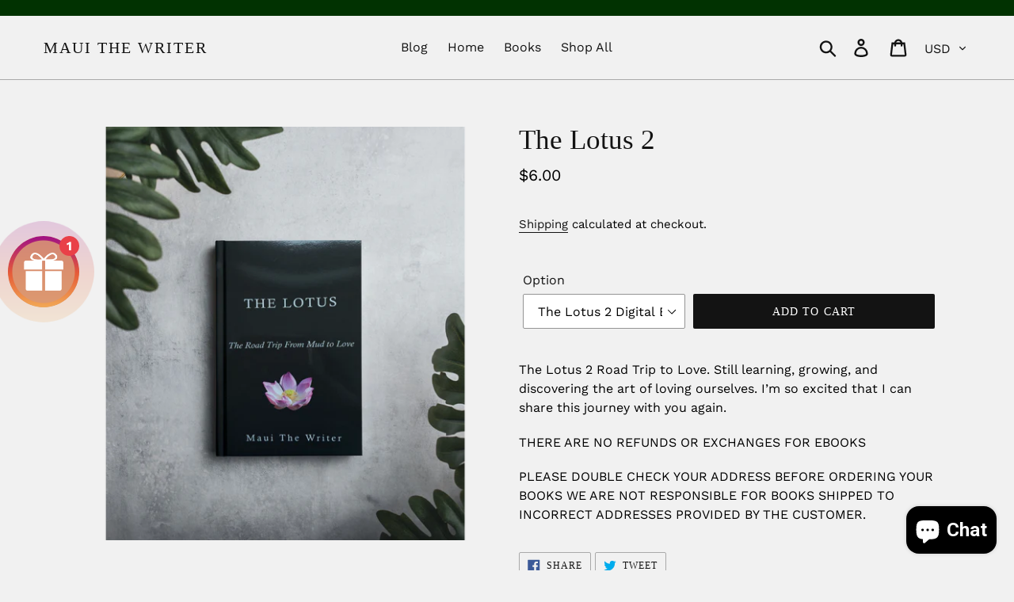

--- FILE ---
content_type: text/javascript
request_url: https://dashboard.wheelio-app.com/api/wheelioapp/getsettings?jsonp=WheelioAppJSONPCallback623&s=maui-the-writer.myshopify.com&d=maui-the-writer.myshopify.com&cu=https%3A%2F%2Fwww.mauithewriter.com%2Fproducts%2Fthe-lotus-2&uid=623
body_size: 13556
content:
window['WheelioAppJSONPCallback623']('U2FsdGVkX19dBKmpMrQFJ1nLekTCSXBh+rwLMdst4cE1yHn/3aKy0iuu9aJbMhpjgbEU07+BSpvLmfbFreI3d0MRqhF1bFNRGV5v0xM7IjCc2JkMbFPCqRtNQ9d9p6z8CKrTFvu0S/Pgj7yqIa7Xv7h4G5AJzFWZcZz2rWdX8qpfEK+J1plhyPNjZggWMZtWFI8/oqlXjkjU2acDxSra5QT9ZvKCXUr2NvKAlh7u3vsoNFikLJumG78uYEjvzsS2GB3dkW2hlegeubRZuDYf1hdLjyu/[base64]/3fJz8eEn9pTB/WLTotaauawHsngIAK4ORfxJa+eh2hPgFl/8EqmiDUvqJQnUACQTavZO7k/Igtk2XWGqgxm6dSMYDcG/OKqBLCqap4L6Kf93n+9ZuVZs4RshrCQEcbnIXbmBJ6j2gI8Clbj8gwJ76rSLCmYK24WI8YNtwk28u5O3utQh+rDxiN1dmNXWKmOw2mTat6JCBE+ZKw4GGrEzIxquHGWNJtS0AgkrIeTJw4cHC4Y8zzlAlXCS6jG73R9NLuB/sxUfWk8+HMiOVCrlu06+oLw4Zp21SbYrMzAIikAR8kYDnMres20ouCruZmrdwd0f+WhE8V18qymgn+LVsKe3dCCKLtZj9armFao/DZQSlp14CWp+ZbQR6XE2+g8RYS8VKPld+zCsk0eJN60fcW85FE02+3rsC6d0rMZS3KrPH5EKk4c6Vq6EogZT0Izv/wMIHcPGQR67FzN6yILvc9fObcWeC9UrSsVpJ/w2Kpfmtg8t5tHiC8WBimyOqj3MCbH9R4zwj5zSlqOsSfrb9qt6kg2G06Nv2QxfG6BsllwYigTau0GjmsGwaGFzt5GZxwzOkbq8di42ib2qamprfZ7d/+YGFFMaMW4iK0QHHssGpa1EibPKZ7ZD+UnLAPcTxIdwIJqQtAZ8JIw2A6McGMx9OIdhgwchJMD86broOqYVEqy+y6GaEBdLaIm94+6Nl38R5Y1BNehbbsSy5g9y49uPKBgR/[base64]/yLRGzlO0erPQWThnxMeMP4DNr29qo49gCjPnJ0ZgTOmgKB9KBS95lEBkv7Tz0vKO0jVDHaNQN3P+O8LzAyiT4OdZXE8J2ETYrsB23Rp+KXM09iAKElgYFWLiEmOk8W/t2mPS7gs04jZYAktB5YAeSiP0NKD1Wrql4dE+FJb0Lgl6ajq//T+SOPuLmL5UzJPHs0ROxseMvrQ97dZDO7UvMcVcI+crKl7/XTb2OzSPotI1XFLeKwvw247kW9Rtw6UgnMTHIMtxVtm3jA2u7YSmQz7jwbOXgabG4gLxqvC+qt8M0mEPkQ2z6Ik6chlB9eXu3v/twRy2hZdv8sRrMhq1M70lLd/2AuIn3MQzogPTDWZWqR151M9q69vetNlQfF6PXef/5i40ncBX54ivap2cXiqxZAiyn8h8OX/AagGmUQvKbf9oRq2TEqKo0PJEU2X5XRs4rAMidaG1ZRNX2kPNDl3wEnwG4ALQ9XuFEkE23zNDCOND7AGXxxCOBtRZ9k41Q+CWB3qrg6Aq6laj4ijywjtjgav/nLPU2y7G9AaSyJrrLPYIvkby8WfQKODbfDq6FmiMUekbSO2s7/gF3hk/rnHqT+Ke5F9OiJ9oXIFWuoVIa2b1y6ccUsHdXoXOZS+FRV8fnctro8lfgM/ia7P81NbnzFXVNq4HyNq4JfZR8F26Uu7CEwt7ej61+/[base64]/4IOU9b+TzqDpYhVjm0F/iWMoAdSnYD8L1CO3zthQcPGbs33Tvk0EmLPOzuJIjI97qPczTYXifMFlK1aT8fPM+woAiOmqyX4aKRaYn71sqC4fDwK/h5UyVXLzSgYX4CLyLGp7ku2JFyxVop17wgwcW+Pb4NGRlWNVTszz+fYqs2S5lCB0Ah4ptvnANuIGeB10+z6vSVH2j5txeP4PgDkFp8jpF8fNQy5B7JTsi8aZnzQ1twMzsgc3cPTObzoLnwGSzSTEE1RFG/eyPWqf2GPFIn7/[base64]/JfjTAx9DBMCL/qVbxowoYsgrXITx1bqOGLeqhoF4MgR1QhkSn2TfuajDrxBpXAmLyYkP3HwUR5RcNcTgrwRJlEaMKa2cVXH8c2X+p+FABOs/ObZ0ef1deleigitHW34kVMq5+XNZYpHfX7SkZhY6VCTADZZMNqbpOEznGE99qFoQ3m7JqgM8SaD2Z0iXHjFxpOKu666FBb+Tm1mnmmeBVN1v7FwX+hXLxAq+XwYbuwfYrhYuyqXl4dmDo1+qy5z+7bpk1f8WvKiwI+s8HVWby5S6jPosNG0AkzXNkE4xMOp1/hxZkIwV3dNZ659pyIt6LFBy5TJWY/0zBzbNIkf3V45x917bQSS7hRxZZYCDunUv7DjMvhO8gGdFmmVpcrKwCJqsQxxAnszPJNKfiLUm39LVrVZAitTCXzxY0fe4pQc8OpB3UF/kkgtw+sUzsxwjb/HAQFTezIXeKQ1Ud1eN9JJpOhDsymjLjIZ3BJm4UdezNejig7eH0nvusnagQ41W9e4lLSfgVicjIqdlNcoOIA7NTUV1ERbuFNKP+bY+/A7NgI7xock1ou+EWyTbyCKH1gtWBg2JUZQWp9BFetkiYgghEgMYg4+A/n/ynkX5IXJ1waxDix2J6X7qTnjqUgWxsCx4w4rRiU1bXRtW2jhOQquQ2hIzJR7d1X9IFcIwLJT9kUMmt6ONzAypQs7twJnngKCva3DyKE98OHOUtVfPIj9CjdmHN1+jc9+39IUF1pYUGhJ6rQX0qud25+nbSBsnzhXKNI8teXybVlJMaC1SPf7+j3R06QPXlv/S/ywMVGhyRuRkRuc3m76McFbIM7c6e/5daRIXyTAZaaz3tzm+lGtvHDr4Lefj3Ca1oorLAgxoUirLhLru2Ta4N8W0iUWzx5c4Ocjg7nWSappRwoXgx80XD3Qh2IkmyN+rWwz5B20S/U5DgespO2rofUluk0lW+Fe0Phpd//hXCA8qSNGdkPDzfXDraE9XkwdxqvWFynGyu9mZwsIaO4FgNu2ULt2TBInqxLRfKguVzeIIPkQi/G5AVw/PfgpvaLjpQQClZ9GP+UhsS/y1H2QMgrakDTAivRkfPwwJsEGfMMWYJ2JIAsiICA8IPWm3d54kxWhik+h7bNfbfXdlLNVF61RNRd8YoLkd/IrIxpNUKnPPjoNRdWMkzxyCAGaEepavaYq4TS7sE8H8cb3QljcIkbEVs2dCKbG5u4f0ZO+/C3qfFPTN5H4YNSdLCZ2wX7E4E7C53clGSUgwpTqzlAmgmcahSQWWMexTe01TGG5suKtvDVvIZbOtC23+gtOmHlIWNyFsfOSKXzkbH882ICsr9y9UAEWcxN7BDVl+dG5iuoGG5nEtC8qsnCHsM0zdJW5heaH9zM5LbfpykK9U3Z70TBjMED1gw8EzNKHf2H4nyh/wd5wegPuz8r1RLh7el0X+eMKfAOOhbBgngO0vvyoIOCo0wzKRSS/ANDMlL1QKm8svB7LWTIrw9VGB7URehLlfJsOmZes/cgWFJVWTBgsomyqKsDliWu5sKg13KZjsVSBth+4LXm12XcruV0hKGZjqUUr5GvQPCsno0F+Fg4av8vQbbXY/GGBBhRuhY/OR7ne5f4ebPIm1oueZIEgGNlVxQQsF/mpeE7xje8mhBPB4lAHC6PHKZwzOgdkZVRUQqomvq1/sbEm53Wmz1NsU3E+FG6KRzjFvFrPWzyAXLAsH/iGVZQm88mjRdIxGzU5zQKeEEEw5MzXqw62d6ARgLs1/7BfNldEtktqAOgkNlyj75B0NlkL+ro3o3xpuIq9irpNKaibEtNyinjmWiaDQuFprGOpg13YT5Rli7k64AaKwYCIzcXqlSyY5vDWoFYbXWlJN9+Dp+bRVnTvEnvnoZ/l03qrvtqisgr5Ze52ryWnNSfhQ7OlMjLCRVm/u8LTlW46i3kUGPZsyrDpRxXFr4pp+V1ozpTJcVTidZzeXRV+nZm1ONTVtSuovo+7qSQRWX4zeSdw97saQfJTXEu3iY77Wq+uHmBtD7ShZ5gjvcc1vj4apCUpWb8r7UKV0lV8o/yxn6FUs5S3RKg9ydlLyTQisdfCQrEFRcSitydKWgqfpS52FXVq133Ljbrnd3+pSBbqS41Xv16IuRLYOPsl8R3JsFjZIOA3Ae/F/H8KR9Zu+jgIZAEgxIgfox7eYszLsFpOObDQ7RdKNZZ82ns5mrrD8k1PlpAyzCszTrTrGY09BM03sdBTh5Cv69ecYHgMmSh4Rh8aANsQOFTzty5PP8PQnKHqzU2S4/0Xgz50NM89j30H2aoJZ9ovzw8afXwq+K2Z61Fb9DDKWigo1tX6UJzk0C9DXGULodngreeZTvhKTRomtzlIRWiix2NcKq6JwayQm6mhBonROhnICOY6fJwYgsMNpXH43g+WerZOrHVkvVZFhGCqb9wXxP2ZrF6l4thtye6onbLNhQJFpj/piUxHH9t3BwkaUcb71UKfd250ET7feZmuuUgDfSSDjuOTfAIH8UTJStSHRHSZAZaRtIRuJ+GlcVQc+9lMq0QE0csSCuhIt+KoGcUylg9QuNPoolmJXuW+vmQbgzpf7Aq5/[base64]/BCQeieAQyprlXUinDvhdwewutP6Tdy8xUJBZNZfmjcTr4VGFu/J21ICabfAmhT1b5/cWjRuP9HcD9CKk/3T1z16lG3GaB72p6d79jEjVo5sUagjpqaXPAQKUIoVdXXgDnQZc68dT/kZ5RAFSweoqp0Du/[base64]/WxMFp8JO2z3mkD3nNRKaLThAUhd5+SIggQgs4fnlu4poUZnY/h/OJteh9f6PTMb5iMbd3Euu455Y9lzCw/biNTjWbY65flKfNCcgQkOArPbey85UYDOm8XiCTLZBLuv/kfJHz/0NCcB6/zFQVrrGn6ZSv17LaxrGJcNrq04g3Z6p1KG6pDN0+ay/m7k19QGosKPn+8RBvBgIRBXJlmd9UeIDj+KME4gr0KEhBYKynpH/rgphmYg3vK8mTJkyy/cxSMAza1Vc8GsdhCi9hUhFkctI+9aaeDKo19Tpkx/OGA0tpupHbLJhVvXVA/xTTI1Xvn2Yy2vnj9nFrz0f5MiDMIAp+5TbQy8f3wE9Tz+8SM4rB1O0WduvY0r9hFbMG8J3rytE8EgxItR+jucOMBASPDDatZmJeFOn8sEg32uWHEovV73x3NHlAHX3v5KOsoDBXVroI55Z9Tmfi86iXBu8HrtGmyABbBpUdz/lbbv/ESLUQF6yX4On6cG2ia+TsQCw0ourCpfkK/GzugTcl3yfx9OZyoSIdQz8rjlTf9MjYX90kcPKQW3EAYrQxsr4IZpVkzUcV2PVU/OC7UeJaDzIbM+JnNrkMicCpZB1HOux/o+btWJYLqDA6SyvGKyijfn/0IoC9PLI5Iq+ZhqnqmeaADF0QQzn6d18sVCf4bF9EXIyx8osZKb0yY8S3aVamxAW7oCQOJnjQS8YC+XZ/IO5yXOdVO0aevvWSYhD0+ImF64oC/ho+a2mjLQpd27Rr9sJxiFzdq4HO4J8XG0NsRfaItPLLCtUUIkv5OaVKGt2K9ptTbOM+Q1khJDBvjvufpQ25/cy2ul76tY6CAgxCIA3ce+EN7kMFOJKrsHiui0oQPMtAN1DrByI3HxaxzjYUh/x6NnLF/MBrtQMzPypjQ0+858k9zzT5/xpmU5lFii4mXNmLCjbL7c2mXlglF8mu0KUl2CIWFIhH4MRiiz0He7E8+FeRfeeHQgl+LfVD6oFcPJJOTMUbxXSJrfU1yH//JJy16Jup6KwX5LhZzedexfpGBHue4L/Yrb9Ny5roJc1tU/G5MB+f7tu1Ll7trVX/SS3A7655pYIbuUNdjPthOXFWrQmPTnkXQFgY0Nsoym2e2K8YFCz5wC/NhDdeSDtFCk37bbgsNxOTcJqCKEO7ykHYCAFDzDi09shefmWrMIzmZQ2lGKZNlGr3g6KgEub+7w0i7PDAxr6yiBNIPMwWZwwDCIvr3cBeqhos0t8sogiCbhdanp6hztYFwsw81rZZoXIe8oHEGWudE/2ofEnbzdYWo7BVIzyiEt8Op7/oaU885joX/VWaVrYc9hErzPVkV7NMvfz1KdgR3Q1e1qUyD3t9mibdI1DtzpvaPDT/[base64]/9ObsrI1YioHS28uEaV6kv6fZoCmPamgkhiRfG1v7DtRsgjKc0MGnKNm11zpHRAHl4Xq+O/KujOLm8Mo7LgYuSWgPEiy70rwTQUUMJ9oxiuh3Pa8oY4TtYqCsLxBRJPRWvD4TkSQnM6LWqrIPdGNIBHn8bKFkOPVVGVQrlAfOqSGn28H88xLtPS4f1JRbHBROk1CrjbwQNjypnlf1EL3hNw5/Qz9cg95G0nQzVGAGphRgzKQEYKIwdXq6hwW+9m4K5c6kYdZOhXu9rYzFtcBvSN6sE9Xqpmj052N4K2W2p/ghltsqQsUVkY6XxrhWcINIity45OB+lxE3PZlfFayoLqO2BnjiPQRRQKAoO3j4H12eoroP9lpdhu3kueBcvEacEyGPIpSF40JIzJRNj9hTKL0RGNA75Y05kAIS4hwtrTj81kpqWQLBhAgrTxMs2M6sn4AWgweBmX/IEwhm48BrqFwjGpYBnc1E0LIpfaYycPJx3/ADvEJUMyrw8/SwGq6G96yiF2qRgX/9DUPKbxkqp9JJxSuTeEVfq/2pGLIULTDS5nB21b5aWxORVZYQMIry61YB7NNQCpt7OYmRRFDk6aU70peYUjNejbWYIk5jw2CpLwscCZe1h+6S+5kDVJzLV+E1g7WBB4plleH6qyrbNBMHQgAKWgI1ah+jX9FSOuRCl5z+adldwtPRiN1XeifOtvdeYpxn2K7WlqfZKhQeW/IcVJfzUkoewiAxwqxz/AHfrvYdq7ynPK7y0Aj0ZS5kanDyjxyDpk2FhQursQ4w/evK7IRj8x0wDEj44uenk/xkPyXRg+uCXYiovZhrK8aYuVx3QL33y6AG5ukoqlfoU08zvCObmPmsnodiM4oF2JWBHxmVaj06MNDKPE+s/UgI0o/CayYEdlOkgVLTaWQE+o3OcwNnwUxVEBgBoyQQI7sBwP0DyF9ERJnTCkBbhT+Skp2UrLcVJdSpuNhLFTbmGeBz7D9zHQMDhuDNXRVfpOwZ1/Y5/yO2TDr9HhLvbtAH/fN7KYMDB1xIC8V/0mPgxIp8//7TioxpL5OJAhXKO3m35UAb4GQxjusEOBznse4U02eL2jlS9q85LZIDoP0E3/Da7gEODy0oNpeNkx701oL6MPblaTEvI2DBN7xixbCBNrXQpcYT5QEITF/K5OdE5RTCNomMy1cJGaS2vkSYKAcVZvxZo/jh12sGTK/[base64]/[base64]/FNrDwk+c2p+4UyM4iDWETcK+PxtzfsBuIK6NwDOxK9Mh9ZBJBYANVpLicZfKGk9MZ2MSDVKG2qaZqoobvpPnl/[base64]/GryM+pbO6bfmWj+FLJYZGU9l4kTv48n3BRxTX3cwQrwfQw6eREUJb8JHGpzYgMyogA3RkfFPlgKjUjQtf/nth8lHHvq85sWu3yST8j2R0KMabHZebb4VB3g5SFf0/[base64]/dQxioHKVoL/g8+16hsTkHl9VZvf4FhDFksKaNcNqckXRAgB9ygnKTJyiqpZ+J8njZcgoLNGnJpJR/jXFMkmkHbw7dH0I5bawFWfeVxg3ul05lbP1mWSapOvWdf9+8Gd9r2VUYV+2dpmwRdGAD4FzXKBZh9iCP7Qu1LRD+5ddxHYwYRQN9MVf/yvcBQt5XFmdcoMqcvP5XgZGwwoKRGdZ+vpFI8e486tjKkUx5+EHZ9Wsg77S0goiSfZXxgnGT+Q/CPErZQmecfz3P/iOLfIkQPdaeCu2yoCWJ90iLjnbcvqDBKwuR2eAjm+sd71rRDdREyr938gdHEucvtOQtoWGm4Daq8eGJtMDE/+9Ny9sY4srdeV0TuH8QuPPeGUQL+cdb3xOIJTOWSwSNx//otTFPnIdgE0Id8IcnKOSDW2hB7KsRxcjns09W2yIyI2T7Va6wdYmFbr6WCee3dt55zN9LmYVlQo334MidUAx0ahLJnDgG4Wnx3tSXuhrSNroQL50kjdXmPGHXHvy6k+jCXIP+iVGarlZQkuoLel0+yX2Ly72HTURtZ6AVzLm7c/[base64]/qJRnVqioDHc0YbtdDIvRkE7lKaRowLJBD3yOkGdAQ3dQa1K6jmYSCDBjJWh9aIr2mNFJUj3WF1tNdKFZ/+/ErIBjlq/JZEAYb8wdkojUUg/12/8XzJ3ilwJ7lPg5Gt7nNyumrKljOES7tKQUQcfzCQWvX/kgjdQr25WZ4Rkn1S4p+BndTST/Og4c6YEYJCzGHC4s0LVrZ8kPYKjFafVm7kAfetqR+V2oEPJ75eaNutyqh5I9RPqwdF2N4eXKqCxNZHLGX4KxRvD2K7vO1VHle6wvOWVS/qN1XNt7P/aIqY3+/bw5e6B2LNWTP74OINPCLz7UuZhqOsfkSdA56ST4INqWulYbbpt8rSHHINtlm4LvpwwPj7LULRfofXKbI+EMIkcSbDkDBmLww1v/dPbhpnGHsx3TejnGghURC1TKarH4KNtO/isz7YEAPpkMkNWmqshuQpzh7WF0pdEL8MErfAZCA9rfjSIpIcj4t7OKkKoyNu1DPzn+UiBU+AxCf2Zr0nVBpMi2/qP62F/BY2fxtG69nf9BMg5jbLGkiuWmWCyXwtOLCbFyrPP9Q4PzOdCtC7OlUSjub1rxtjwbH9dSqa+BU9lfjfszvOM3sIUqQYzs9Ha5Lt/dRHRm1cQyoUlIfhZhK6jui/wC3/jEd70GRzJOG+c/DyE5e9sht0KRy+xvT4wDMY64Vq3RTI6Z+YhQXiu+/DkN3ddJ45lWsi0EH+ilw41d+ompAf2LwlySerx6TgSx3Cg0/[base64]')